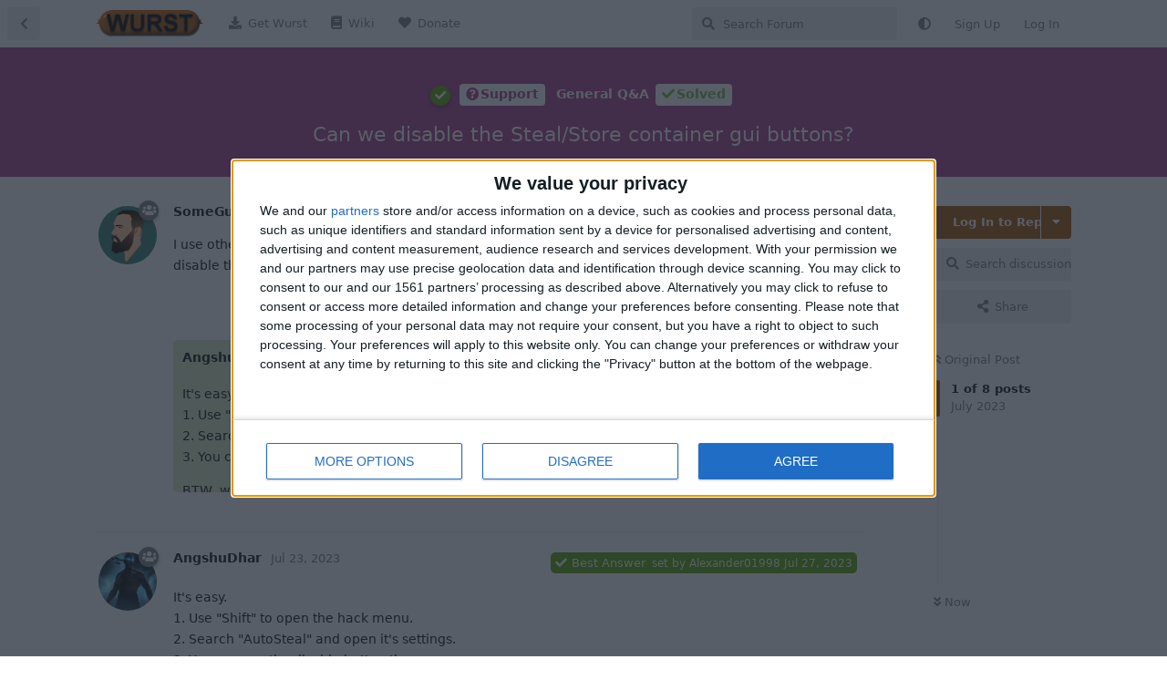

--- FILE ---
content_type: text/html; charset=utf-8
request_url: https://wurstforum.net/d/90-can-we-disable-the-stealstore-container-gui-buttons
body_size: 10237
content:
<!doctype html>
<html  dir="ltr"        lang="en" >
    <head>
        <meta charset="utf-8">
        <title>Can we disable the Steal/Store container gui buttons? - WurstForum</title>

        <link rel="canonical" href="https://wurstforum.net/d/90-can-we-disable-the-stealstore-container-gui-buttons">
<link rel="preload" href="https://wurstforum.net/assets/forum.js?v=f86c5c08" as="script">
<link rel="preload" href="https://wurstforum.net/assets/forum-en.js?v=cc6cd8e7" as="script">
<link rel="preload" href="https://wurstforum.net/assets/fonts/fa-solid-900.woff2" as="font" type="font/woff2" crossorigin="">
<link rel="preload" href="https://wurstforum.net/assets/fonts/fa-regular-400.woff2" as="font" type="font/woff2" crossorigin="">
<meta name="viewport" content="width=device-width, initial-scale=1, maximum-scale=1, minimum-scale=1, viewport-fit=cover">
<meta name="description" content="I use other mods for the container gui and the steal and store buttons are in the way. Id love an option to disable those buttons.">
<meta name="theme-color" content="#a95300">
<meta name="application-name" content="WurstForum">
<meta name="robots" content="index, follow">
<meta name="twitter:card" content="summary_large_image">
<meta name="twitter:image" content="https://wurstforum.net/assets/site-image-5yns8lej.png">
<meta name="twitter:title" content="Can we disable the Steal/Store container gui buttons?">
<meta name="article:published_time" content="2023-07-23T03:04:55+00:00">
<meta name="twitter:description" content="I use other mods for the container gui and the steal and store buttons are in the way. Id love an option to disable those buttons.">
<meta name="twitter:url" content="https://wurstforum.net/d/90-can-we-disable-the-stealstore-container-gui-buttons">
<meta name="color-scheme" content="light">
<link rel="stylesheet" media="not all and (prefers-color-scheme: dark)" class="nightmode-light" href="https://wurstforum.net/assets/forum.css?v=bcc15b70" />
<link rel="stylesheet" media="(prefers-color-scheme: dark)" class="nightmode-dark" href="https://wurstforum.net/assets/forum-dark.css?v=f2190f39" />
<link rel="shortcut icon" href="https://wurstforum.net/assets/favicon-xyv4zzcq.png">
<meta property="og:site_name" content="WurstForum">
<meta property="og:type" content="article">
<meta property="og:image" content="https://wurstforum.net/assets/site-image-5yns8lej.png">
<meta property="og:title" content="Can we disable the Steal/Store container gui buttons?">
<meta property="og:description" content="I use other mods for the container gui and the steal and store buttons are in the way. Id love an option to disable those buttons.">
<meta property="og:url" content="https://wurstforum.net/d/90-can-we-disable-the-stealstore-container-gui-buttons">
<script type="application/ld+json">[{"@context":"http:\/\/schema.org","@type":"DiscussionForumPosting","publisher":{"@type":"Organization","name":"WurstForum","url":"https:\/\/wurstforum.net","description":"WurstForum is the official community forum for users of the Wurst Client. Discuss features, share creations, ask questions and find solutions, all in one place. Join us and become part of the Wurst Client community!","logo":"https:\/\/wurstforum.net\/assets\/logo-v8k5eozm.png"},"image":"https:\/\/wurstforum.net\/assets\/site-image-5yns8lej.png","headline":"Can we disable the Steal\/Store container gui buttons?","datePublished":"2023-07-23T03:04:55+00:00","description":"I use other mods for the container gui and the steal and store buttons are in the way. Id love an option to disable those buttons.","url":"https:\/\/wurstforum.net\/d\/90-can-we-disable-the-stealstore-container-gui-buttons","author":{"@type":"Person","name":"SomeGuy2023","url":"https:\/\/wurstforum.net\/u\/SomeGuy2023"}},{"@context":"http:\/\/schema.org","@type":"WebSite","url":"https:\/\/wurstforum.net\/","potentialAction":{"@type":"SearchAction","target":"https:\/\/wurstforum.net\/?q={search_term_string}","query-input":"required name=search_term_string"}}]</script>
<script defer file-types="7z,avi,csv,docx,exe,gif,gz,iso,jar,jpg,jpeg,key,midi,mov,mp3,mp4,mpeg,pdf,pkg,png,pps,ppt,pptx,rar,rtf,txt,wav,webm,webp,wma,wmv,xlsx,zip" data-domain="wurstforum.net" src="https://7mh5zd96.wurstimperium.net/js/script.outbound-links.file-downloads.js" type="7f0247911ee2c896a111b7a2-text/javascript"></script> <script type="7f0247911ee2c896a111b7a2-text/javascript">window.plausible = window.plausible || function() { (window.plausible.q = window.plausible.q || []).push(arguments) }</script>

        <script type="7f0247911ee2c896a111b7a2-text/javascript">
            /* fof/nightmode workaround for browsers without (prefers-color-scheme) CSS media query support */
            if (!window.matchMedia('not all and (prefers-color-scheme), (prefers-color-scheme)').matches) {
                document.querySelector('link.nightmode-light').removeAttribute('media');
            }
        </script>
        
<script async src="https://pagead2.googlesyndication.com/pagead/js/adsbygoogle.js?client=ca-pub-5218363098774955" crossorigin="anonymous" type="7f0247911ee2c896a111b7a2-text/javascript"></script>
<script async src="https://wurstforum.net/assets/quantcast-choice.js" type="7f0247911ee2c896a111b7a2-text/javascript"></script>
    </head>

    <body>
        <script defer file-types="7z,avi,csv,docx,exe,gif,gz,iso,jar,jpg,jpeg,key,midi,mov,mp3,mp4,mpeg,pdf,pkg,png,pps,ppt,pptx,rar,rtf,txt,wav,webm,webp,wma,wmv,xlsx,zip" data-domain="wurstforum.net" src="https://7mh5zd96.wurstimperium.net/js/script.outbound-links.file-downloads.js" type="7f0247911ee2c896a111b7a2-text/javascript"></script>
<script type="7f0247911ee2c896a111b7a2-text/javascript">window.plausible = window.plausible || function() { (window.plausible.q = window.plausible.q || []).push(arguments) }</script>

<div id="app" class="App">

    <div id="app-navigation" class="App-navigation"></div>

    <div id="drawer" class="App-drawer">

        <header id="header" class="App-header">
            <div id="header-navigation" class="Header-navigation"></div>
            <div class="container">
                <div class="Header-title">
                    <a href="https://wurstforum.net" id="home-link">
                                                    <img src="https://wurstforum.net/assets/logo-v8k5eozm.png" alt="WurstForum" class="Header-logo">
                                            </a>
                </div>
                <div id="header-primary" class="Header-primary"></div>
                <div id="header-secondary" class="Header-secondary"></div>
            </div>
        </header>

    </div>

    <main class="App-content">
        <div id="content"></div>

        <div id="flarum-loading" style="display: none">
    Loading...
</div>

<noscript>
    <div class="Alert">
        <div class="container">
            This site is best viewed in a modern browser with JavaScript enabled.
        </div>
    </div>
</noscript>

<div id="flarum-loading-error" style="display: none">
    <div class="Alert">
        <div class="container">
            Something went wrong while trying to load the full version of this site. Try hard-refreshing this page to fix the error.
        </div>
    </div>
</div>

<noscript id="flarum-content">
    <div class="container">
    <h1>Can we disable the Steal/Store container gui buttons?</h1>

    <div>
                    <article>
                                <div class="PostUser"><h3 class="PostUser-name">SomeGuy2023</h3></div>
                <div class="Post-body">
                    <p>I use other mods for the container gui and the steal and store buttons are in the way.  Id love an option to disable those buttons.</p>
                </div>
            </article>

            <hr>
                    <article>
                                <div class="PostUser"><h3 class="PostUser-name">AngshuDhar</h3></div>
                <div class="Post-body">
                    <p>It's easy.<br>
1. Use "Shift" to open the hack menu.<br>
2. Search "AutoSteal" and open it's settings.<br>
3. You can see the disable button there.</p>

<p>BTW, what mod are you using?</p>
                </div>
            </article>

            <hr>
                    <article>
                                <div class="PostUser"><h3 class="PostUser-name">SomeGuy2023</h3></div>
                <div class="Post-body">
                    <p><a href="https://wurstforum.net/d/90-can-we-disable-the-stealstore-container-gui-buttons/2" class="PostMention" data-id="348" rel="" target="">AngshuDhar</a></p> 

<p>Using inventory profiles next. It's chest organise buttons are in the same spot.  Sorry I missed the setting and thank you for letting me know.</p>
                </div>
            </article>

            <hr>
                    <article>
                                <div class="PostUser"><h3 class="PostUser-name">Cyclopropinon</h3></div>
                <div class="Post-body">
                    <p>an option to have it on the left/right and up/down would be nice tho</p>
                </div>
            </article>

            <hr>
                    <article>
                                <div class="PostUser"><h3 class="PostUser-name">AngshuDhar</h3></div>
                <div class="Post-body">
                    <p><a href="https://wurstforum.net/d/90-can-we-disable-the-stealstore-container-gui-buttons/3" class="PostMention" data-id="366" rel="" target="">Cyclopropinon</a>  <br>
Why though?😕</p>
                </div>
            </article>

            <hr>
                    <article>
                                <div class="PostUser"><h3 class="PostUser-name">Cyclopropinon</h3></div>
                <div class="Post-body">
                    <p><a href="https://wurstforum.net/d/90-can-we-disable-the-stealstore-container-gui-buttons/4" class="PostMention" data-id="373" rel="" target="">AngshuDhar</a></p> 

<ol><li>interfering with other mods using similar buttons</li>
<li>more customizeability</li>
<li>why not?</li></ol>
                </div>
            </article>

            <hr>
                    <article>
                                <div class="PostUser"><h3 class="PostUser-name">AngshuDhar</h3></div>
                <div class="Post-body">
                    <p><a href="https://wurstforum.net/d/90-can-we-disable-the-stealstore-container-gui-buttons/5" class="PostMention" data-id="386" rel="" target="">Cyclopropinon</a></p> 

<p>Other than No.1, I see 2 other points as not very useful. Customizability is not needed unless it helps us in someway.<br>
Now, what Mod you guys are using?</p>
                </div>
            </article>

            <hr>
            </div>

    
    </div>

</noscript>


        <div class="App-composer">
            <div class="container">
                <div id="composer"></div>
            </div>
        </div>
    </main>

</div>

<script type="7f0247911ee2c896a111b7a2-text/javascript">
/* Custom Plausible events */
let links = document.querySelectorAll("a[data-analytics]");
for (var i = 0; i < links.length; i++) {
    links[i].addEventListener('click', handleLinkEvent);
    links[i].addEventListener('auxclick', handleLinkEvent);
}
function handleLinkEvent(event) {
    var link = event.target;
    var middle = event.type == "auxclick" && event.which == 2;
    var click = event.type == "click";
    while (link && (typeof link.tagName == 'undefined' || link.tagName.toLowerCase() != 'a' || !link.href)) {
        link = link.parentNode;
    }
    if (middle || click) {
        let eventName = link.getAttribute('data-analytics');
        let eventProps = {};
        let eventPropsAttrs = link.attributes;
        for (var i = 0; i < eventPropsAttrs.length; i++) {
            if(eventPropsAttrs[i].name.startsWith("data-analytics-")){
                let propName = eventPropsAttrs[i].name.replace("data-analytics-","");
                eventProps[propName] = eventPropsAttrs[i].value;
            }
        }
        plausible(eventName, {props: eventProps});
        if (/^localhost$|^127(\.[0-9]+){0,2}\.[0-9]+$|^\[::1?\]$/.test(window.location.hostname) || "file:" === window.location.protocol)
            console.log(eventName, {props: eventProps});
    }
    if (!link.target) {
        if (!(event.ctrlKey || event.metaKey || event.shiftKey) && click) {
            setTimeout(function () {
                location.href = link.href;
            }, 150);
            event.preventDefault();
        }
    }
}
</script>
<footer style="text-align: center;margin: 1em 0">
NOT AN OFFICIAL MINECRAFT FORUM. NOT APPROVED BY OR ASSOCIATED WITH MOJANG OR MICROSOFT.
</footer>



        <div id="modal"></div>
        <div id="alerts"></div>

        <script type="7f0247911ee2c896a111b7a2-text/javascript">
            document.getElementById('flarum-loading').style.display = 'block';
            var flarum = {extensions: {}};
        </script>

        <script src="https://wurstforum.net/assets/forum.js?v=f86c5c08" type="7f0247911ee2c896a111b7a2-text/javascript"></script>
<script src="https://wurstforum.net/assets/forum-en.js?v=cc6cd8e7" type="7f0247911ee2c896a111b7a2-text/javascript"></script>

        <script id="flarum-json-payload" type="application/json">{"fof-nightmode.assets.day":"https:\/\/wurstforum.net\/assets\/forum.css?v=bcc15b70","fof-nightmode.assets.night":"https:\/\/wurstforum.net\/assets\/forum-dark.css?v=f2190f39","resources":[{"type":"forums","id":"1","attributes":{"title":"WurstForum","description":"WurstForum is the official community forum for users of the Wurst Client. Discuss features, share creations, ask questions and find solutions, all in one place. Join us and become part of the Wurst Client community!","showLanguageSelector":true,"baseUrl":"https:\/\/wurstforum.net","basePath":"","baseOrigin":"https:\/\/wurstforum.net","debug":false,"apiUrl":"https:\/\/wurstforum.net\/api","welcomeTitle":"Welcome to WurstForum","welcomeMessage":"Your community for all things Wurst! Join us and share your creations, ask questions and discuss everything about the Wurst Client!","themePrimaryColor":"#a95300","themeSecondaryColor":"#101010","logoUrl":"https:\/\/wurstforum.net\/assets\/logo-v8k5eozm.png","faviconUrl":"https:\/\/wurstforum.net\/assets\/favicon-xyv4zzcq.png","headerHtml":"\u003Cscript defer file-types=\u00227z,avi,csv,docx,exe,gif,gz,iso,jar,jpg,jpeg,key,midi,mov,mp3,mp4,mpeg,pdf,pkg,png,pps,ppt,pptx,rar,rtf,txt,wav,webm,webp,wma,wmv,xlsx,zip\u0022 data-domain=\u0022wurstforum.net\u0022 src=\u0022https:\/\/7mh5zd96.wurstimperium.net\/js\/script.outbound-links.file-downloads.js\u0022\u003E\u003C\/script\u003E\n\u003Cscript\u003Ewindow.plausible = window.plausible || function() { (window.plausible.q = window.plausible.q || []).push(arguments) }\u003C\/script\u003E","footerHtml":"\u003Cscript\u003E\n\/* Custom Plausible events *\/\nlet links = document.querySelectorAll(\u0022a[data-analytics]\u0022);\nfor (var i = 0; i \u003C links.length; i++) {\n    links[i].addEventListener(\u0027click\u0027, handleLinkEvent);\n    links[i].addEventListener(\u0027auxclick\u0027, handleLinkEvent);\n}\nfunction handleLinkEvent(event) {\n    var link = event.target;\n    var middle = event.type == \u0022auxclick\u0022 \u0026\u0026 event.which == 2;\n    var click = event.type == \u0022click\u0022;\n    while (link \u0026\u0026 (typeof link.tagName == \u0027undefined\u0027 || link.tagName.toLowerCase() != \u0027a\u0027 || !link.href)) {\n        link = link.parentNode;\n    }\n    if (middle || click) {\n        let eventName = link.getAttribute(\u0027data-analytics\u0027);\n        let eventProps = {};\n        let eventPropsAttrs = link.attributes;\n        for (var i = 0; i \u003C eventPropsAttrs.length; i++) {\n            if(eventPropsAttrs[i].name.startsWith(\u0022data-analytics-\u0022)){\n                let propName = eventPropsAttrs[i].name.replace(\u0022data-analytics-\u0022,\u0022\u0022);\n                eventProps[propName] = eventPropsAttrs[i].value;\n            }\n        }\n        plausible(eventName, {props: eventProps});\n        if (\/^localhost$|^127(\\.[0-9]+){0,2}\\.[0-9]+$|^\\[::1?\\]$\/.test(window.location.hostname) || \u0022file:\u0022 === window.location.protocol)\n            console.log(eventName, {props: eventProps});\n    }\n    if (!link.target) {\n        if (!(event.ctrlKey || event.metaKey || event.shiftKey) \u0026\u0026 click) {\n            setTimeout(function () {\n                location.href = link.href;\n            }, 150);\n            event.preventDefault();\n        }\n    }\n}\n\u003C\/script\u003E\n\u003Cfooter style=\u0022text-align: center;margin: 1em 0\u0022\u003E\nNOT AN OFFICIAL MINECRAFT FORUM. NOT APPROVED BY OR ASSOCIATED WITH MOJANG OR MICROSOFT.\n\u003C\/footer\u003E\n","allowSignUp":true,"defaultRoute":"\/all","canViewForum":true,"canStartDiscussion":false,"canSearchUsers":false,"canCreateAccessToken":false,"canModerateAccessTokens":false,"assetsBaseUrl":"https:\/\/wurstforum.net\/assets","canViewFlags":false,"guidelinesUrl":null,"canBypassTagCounts":false,"minPrimaryTags":"1","maxPrimaryTags":"3","minSecondaryTags":"0","maxSecondaryTags":"3","allowUsernameMentionFormat":true,"fof-merge-discussions.search_limit":4,"canSeeUserDirectoryLink":false,"userDirectoryDefaultSort":"default","userDirectorySmallCards":false,"userDirectoryDisableGlobalSearchSource":false,"userDirectoryLinkGroupMentions":true,"canGiveBadge":false,"canViewDetailedBadgeUsers":true,"editOwnUserCardBadges":false,"editUserCardBadges":false,"showBadgesOnUserCard":true,"numberOfBadgesOnUserCard":5,"flamoji.auto_hide":true,"flamoji.show_preview":false,"flamoji.show_search":true,"flamoji.show_variants":true,"flamoji.emoji_style":"native","flamoji.emoji_data":"en","flamoji.emoji_version":"12.1","flamoji.initial_category":"smileys","flamoji.show_category_buttons":true,"flamoji.show_recents":true,"flamoji.recents_count":50,"flamoji.specify_categories":"[\u0022smileys\u0022,\u0022people\u0022,\u0022animals\u0022,\u0022food\u0022,\u0022activities\u0022,\u0022travel\u0022,\u0022objects\u0022,\u0022symbols\u0022,\u0022flags\u0022]","toggleFilter":true,"abbrNumber":"1","showViewList":"0","showFooterViewList":"0","ianm-follow-users.button-on-profile":true,"ianm-follow-users.stats-on-profile":true,"fof-user-bio.maxLength":200,"fof-user-bio.maxLines":0,"fof-upload.canUpload":false,"fof-upload.canDownload":true,"fof-upload.composerButtonVisiblity":"both","synopsis.excerpt_length":200,"synopsis.rich_excerpts":true,"synopsis.excerpt_type":"last","synopsis.disable_when_searching":true,"fof-socialprofile.allow_external_favicons":true,"fof-socialprofile.favicon_provider":"duckduckgo","fof-share-social.plain-copy":true,"fof-share-social.default":null,"fof-share-social.networks":["facebook","twitter","reddit","whatsapp","telegram","vkontakte","qq","native"],"ReactionConverts":[null,null,null],"fofReactionsAllowAnonymous":false,"fofReactionsCdnUrl":"https:\/\/cdnjs.cloudflare.com\/ajax\/libs\/twemoji\/14.0.2\/72x72\/[codepoint].png","allowPollOptionImage":true,"fof-oauth":[{"name":"discord","icon":"fab fa-discord","priority":0},null,{"name":"github","icon":"fab fa-github","priority":0},null,null,null,null],"fof-oauth.only_icons":false,"fof-oauth.popupWidth":580,"fof-oauth.popupHeight":400,"fof-oauth.fullscreenPopup":true,"fofNightMode_autoUnsupportedFallback":1,"fofNightMode.showThemeToggleOnHeaderAlways":false,"fof-nightmode.default_theme":0,"fofNightMode.showThemeToggleInSolid":true,"canViewRankingPage":true,"fof-gamification-op-votes-only":false,"fof-gamification.topimage1Url":null,"fof-gamification.topimage2Url":null,"fof-gamification.topimage3Url":null,"fof-forum-statistics-widget.widget_order":0,"fof-forum-statistics-widget.discussionsCount":1369,"fof-forum-statistics-widget.postsCount":4823,"fof-forum-statistics-widget.usersCount":1576,"canSaveDrafts":false,"canScheduleDrafts":false,"drafts.enableScheduledDrafts":true,"fof-best-answer.show_max_lines":5,"solutionSearchEnabled":false,"canSelectBestAnswerOwnPost":true,"useAlternativeBestAnswerUi":false,"showBestAnswerFilterUi":true,"bestAnswerDiscussionSidebarJumpButton":false,"canBypassAds":false,"post-stream-search.dropdownAccess":true,"post-stream-search.sideNavAccess":true,"post-stream-search.authorQuickFilter":false,"post-stream-search.originalPosterBadge":false,"collapseDiscussionListsSeries":false,"canCreatePrivateDiscussionLists":false,"canCreatePublicDiscussionLists":false,"canCreateSeriesDiscussionLists":false,"toggleRichTextEditorButton":true,"askvortsov-discussion-templates.no_tag_template":"","appendTemplateOnTagChange":false,"afrux-forum-widgets-core.config":[],"afrux-forum-widgets-core.preferDataWithInitialLoad":false},"relationships":{"groups":{"data":[{"type":"groups","id":"1"},{"type":"groups","id":"2"},{"type":"groups","id":"3"},{"type":"groups","id":"4"},{"type":"groups","id":"7"},{"type":"groups","id":"9"}]},"tags":{"data":[{"type":"tags","id":"1"},{"type":"tags","id":"3"},{"type":"tags","id":"4"},{"type":"tags","id":"5"},{"type":"tags","id":"6"},{"type":"tags","id":"38"},{"type":"tags","id":"40"},{"type":"tags","id":"34"}]},"reactions":{"data":[{"type":"reactions","id":"16"},{"type":"reactions","id":"17"},{"type":"reactions","id":"18"},{"type":"reactions","id":"19"},{"type":"reactions","id":"20"},{"type":"reactions","id":"21"},{"type":"reactions","id":"22"},{"type":"reactions","id":"26"},{"type":"reactions","id":"28"},{"type":"reactions","id":"29"},{"type":"reactions","id":"30"},{"type":"reactions","id":"31"},{"type":"reactions","id":"34"},{"type":"reactions","id":"35"},{"type":"reactions","id":"40"},{"type":"reactions","id":"49"},{"type":"reactions","id":"52"},{"type":"reactions","id":"53"},{"type":"reactions","id":"54"},{"type":"reactions","id":"57"},{"type":"reactions","id":"58"},{"type":"reactions","id":"59"},{"type":"reactions","id":"60"},{"type":"reactions","id":"63"}]},"links":{"data":[{"type":"links","id":"1"},{"type":"links","id":"2"},{"type":"links","id":"3"}]},"ranks":{"data":[]}}},{"type":"groups","id":"1","attributes":{"nameSingular":"Admin","namePlural":"Admins","color":"#B72A2A","icon":"fas fa-wrench","isHidden":0}},{"type":"groups","id":"2","attributes":{"nameSingular":"Guest","namePlural":"Guests","color":null,"icon":null,"isHidden":0}},{"type":"groups","id":"3","attributes":{"nameSingular":"Member","namePlural":"Members","color":null,"icon":null,"isHidden":0}},{"type":"groups","id":"4","attributes":{"nameSingular":"Mod","namePlural":"Mods","color":"#80349E","icon":"fas fa-bolt","isHidden":0}},{"type":"groups","id":"7","attributes":{"nameSingular":"Member","namePlural":"Everyone","color":"","icon":"fas fa-users","isHidden":0}},{"type":"groups","id":"9","attributes":{"nameSingular":"Bot","namePlural":"Bots","color":"#80a0a0","icon":"fas fa-robot","isHidden":0}},{"type":"tags","id":"1","attributes":{"name":"Off-Topic","description":"Off-topic discussions that don\u0027t fit into any other categories.","slug":"off-topic","color":"#101010","backgroundUrl":null,"backgroundMode":null,"icon":"fas fa-cubes","discussionCount":78,"position":6,"defaultSort":null,"isChild":false,"isHidden":false,"lastPostedAt":"2026-01-29T19:51:03+00:00","canStartDiscussion":false,"canAddToDiscussion":false,"subscription":null,"richExcerpts":true,"excerptLength":null,"isQnA":false,"reminders":false,"template":""}},{"type":"tags","id":"3","attributes":{"name":"Announcements","description":"Wurst updates and forum changes will be announced here.","slug":"announcements","color":"#a95300","backgroundUrl":null,"backgroundMode":null,"icon":"fas fa-bullhorn","discussionCount":144,"position":0,"defaultSort":null,"isChild":false,"isHidden":false,"lastPostedAt":"2026-01-27T18:04:44+00:00","canStartDiscussion":false,"canAddToDiscussion":false,"subscription":null,"richExcerpts":true,"excerptLength":null,"isQnA":false,"reminders":false,"template":""}},{"type":"tags","id":"4","attributes":{"name":"Suggestions","description":"Propose ideas for improving the Wurst Client. Vote on existing suggestions with \ud83d\udc4d\/\ud83d\udc4e.","slug":"suggestions","color":"#00a6a6","backgroundUrl":null,"backgroundMode":null,"icon":"fas fa-vote-yea","discussionCount":361,"position":5,"defaultSort":null,"isChild":false,"isHidden":false,"lastPostedAt":"2026-01-27T21:39:31+00:00","canStartDiscussion":false,"canAddToDiscussion":false,"subscription":null,"richExcerpts":true,"excerptLength":null,"isQnA":false,"reminders":false,"template":""}},{"type":"tags","id":"5","attributes":{"name":"Support","description":"Get help installing, using, and customizing Wurst.","slug":"support","color":"#a63f8b","backgroundUrl":null,"backgroundMode":null,"icon":"fas fa-question-circle","discussionCount":489,"position":2,"defaultSort":null,"isChild":false,"isHidden":false,"lastPostedAt":"2026-01-31T18:53:57+00:00","canStartDiscussion":false,"canAddToDiscussion":false,"subscription":null,"richExcerpts":true,"excerptLength":null,"isQnA":true,"reminders":true,"template":""}},{"type":"tags","id":"6","attributes":{"name":"Showcase","description":"Share your creations here.","slug":"showcase","color":"#5a74cc","backgroundUrl":null,"backgroundMode":null,"icon":"fas fa-star","discussionCount":34,"position":1,"defaultSort":null,"isChild":false,"isHidden":false,"lastPostedAt":"2026-01-01T15:49:07+00:00","canStartDiscussion":false,"canAddToDiscussion":false,"subscription":null,"richExcerpts":true,"excerptLength":null,"isQnA":false,"reminders":false,"template":""}},{"type":"tags","id":"38","attributes":{"name":"Bug Reports","description":"Reports bugs, crashes, and other issues here. Remember to include repro steps and your Minecraft version.","slug":"bug-reports","color":"#ff6600","backgroundUrl":null,"backgroundMode":null,"icon":"fas fa-bug","discussionCount":196,"position":4,"defaultSort":null,"isChild":false,"isHidden":false,"lastPostedAt":"2026-01-30T22:12:28+00:00","canStartDiscussion":false,"canAddToDiscussion":false,"subscription":null,"richExcerpts":true,"excerptLength":null,"isQnA":false,"reminders":false,"template":"Wurst version:\nMinecraft version:\n\nSteps to reproduce:\n1.\n2.\n3."}},{"type":"tags","id":"40","attributes":{"name":"Development","description":"For talking about the development of Wurst and other WI Mods. This tag is not for support, try one of the other tags.","slug":"development","color":"#4a8939","backgroundUrl":null,"backgroundMode":null,"icon":"fas fa-code","discussionCount":27,"position":3,"defaultSort":null,"isChild":false,"isHidden":false,"lastPostedAt":"2026-01-05T09:41:54+00:00","canStartDiscussion":false,"canAddToDiscussion":false,"subscription":null,"richExcerpts":true,"excerptLength":null,"isQnA":false,"reminders":false,"template":""}},{"type":"tags","id":"34","attributes":{"name":"Solved","description":"","slug":"solved","color":"#6dbb3e","backgroundUrl":null,"backgroundMode":null,"icon":"fas fa-check","discussionCount":45,"position":null,"defaultSort":null,"isChild":false,"isHidden":false,"lastPostedAt":"2026-01-29T19:51:03+00:00","canStartDiscussion":false,"canAddToDiscussion":false,"subscription":null,"richExcerpts":null,"excerptLength":null,"isQnA":false,"reminders":false,"template":""}},{"type":"reactions","id":"16","attributes":{"identifier":"rofl","display":null,"type":"emoji","enabled":true}},{"type":"reactions","id":"17","attributes":{"identifier":"heart","display":null,"type":"emoji","enabled":true}},{"type":"reactions","id":"18","attributes":{"identifier":"tada","display":null,"type":"emoji","enabled":true}},{"type":"reactions","id":"19","attributes":{"identifier":"cowboy","display":null,"type":"emoji","enabled":true}},{"type":"reactions","id":"20","attributes":{"identifier":"eyes","display":null,"type":"emoji","enabled":true}},{"type":"reactions","id":"21","attributes":{"identifier":"think","display":null,"type":"emoji","enabled":true}},{"type":"reactions","id":"22","attributes":{"identifier":"taco","display":null,"type":"emoji","enabled":true}},{"type":"reactions","id":"26","attributes":{"identifier":"hotdog","display":null,"type":"emoji","enabled":true}},{"type":"reactions","id":"28","attributes":{"identifier":"regional_indicator_f","display":"press F to pay respects","type":"emoji","enabled":true}},{"type":"reactions","id":"29","attributes":{"identifier":"question","display":null,"type":"emoji","enabled":true}},{"type":"reactions","id":"30","attributes":{"identifier":"checkmark","display":null,"type":"emoji","enabled":true}},{"type":"reactions","id":"31","attributes":{"identifier":"crossmark","display":null,"type":"emoji","enabled":true}},{"type":"reactions","id":"34","attributes":{"identifier":"custom-emoji stonks","display":":stonks:","type":"icon","enabled":true}},{"type":"reactions","id":"35","attributes":{"identifier":"custom-emoji stonks_down","display":":stonks_down:","type":"icon","enabled":true}},{"type":"reactions","id":"40","attributes":{"identifier":"custom-emoji taco","display":":tacoman:","type":"icon","enabled":true}},{"type":"reactions","id":"49","attributes":{"identifier":"custom-emoji thonk","display":":thonk:","type":"icon","enabled":true}},{"type":"reactions","id":"52","attributes":{"identifier":"custom-emoji e52","display":":thonkjang:","type":"icon","enabled":true}},{"type":"reactions","id":"53","attributes":{"identifier":"custom-emoji trollface","display":":trollface:","type":"icon","enabled":true}},{"type":"reactions","id":"54","attributes":{"identifier":"custom-emoji tnt","display":":tnt:","type":"icon","enabled":true}},{"type":"reactions","id":"57","attributes":{"identifier":"custom-emoji e57","display":":wizardhax:","type":"icon","enabled":true}},{"type":"reactions","id":"58","attributes":{"identifier":"custom-emoji smart","display":":smart:","type":"icon","enabled":true}},{"type":"reactions","id":"59","attributes":{"identifier":"custom-emoji kekw","display":":kekw:","type":"icon","enabled":true}},{"type":"reactions","id":"60","attributes":{"identifier":"100","display":null,"type":"emoji","enabled":true}},{"type":"reactions","id":"63","attributes":{"identifier":"custom-emoji bonk","display":":bonk:","type":"icon","enabled":true}},{"type":"links","id":"1","attributes":{"id":1,"title":"Get Wurst","icon":"fas fa-download","url":"https:\/\/www.wurstclient.net\/download\/?ref=wurstforum.net","position":0,"isInternal":false,"isNewtab":false,"useRelMe":false,"isChild":false}},{"type":"links","id":"2","attributes":{"id":2,"title":"Wiki","icon":"fas fa-book","url":"https:\/\/wurst.wiki\/?ref=wurstforum.net","position":1,"isInternal":false,"isNewtab":false,"useRelMe":false,"isChild":false}},{"type":"links","id":"3","attributes":{"id":3,"title":"Donate","icon":"fas fa-heart","url":"https:\/\/ko-fi.com\/wurst?ref=wurstforum.net","position":3,"isInternal":false,"isNewtab":false,"useRelMe":false,"isChild":false}}],"session":{"userId":0,"csrfToken":"aoTFf5SqLhpiZOadgPmSgSGAOMwGobRsSwl5FTf1"},"locales":{"en":"English"},"locale":"en","fof-follow-tags.following_page_default":"","fof-socialprofile.test":null,"fof-reactions.cdnUrl":"https:\/\/cdnjs.cloudflare.com\/ajax\/libs\/twemoji\/14.0.2\/72x72\/[codepoint].png","fof-gamification.iconName":null,"fof-gamification.pointsPlaceholder":null,"fof-gamification.showVotesOnDiscussionPage":"1","fof-gamification.rankAmt":"2","fof-gamification.customRankingImages":"0","fof-gamification.useAlternateLayout":"0","fof-gamification.upVotesOnly":"0","fof-gamification.iconNameAlt":null,"fof-gamification.altPostVotingUi":"0","davwheat-ads.ad-code.between_posts":"","davwheat-ads.ad-code.discussion_header":"","davwheat-ads.ad-code.discussion_sidebar":"","davwheat-ads.ad-code.footer":"","davwheat-ads.ad-code.header":"","davwheat-ads.ad-code.sidebar":"","davwheat-ads.ad-code.between_posts.js":"","davwheat-ads.ad-code.discussion_header.js":"","davwheat-ads.ad-code.discussion_sidebar.js":"","davwheat-ads.ad-code.footer.js":"","davwheat-ads.ad-code.header.js":"","davwheat-ads.ad-code.sidebar.js":"","davwheat-ads.between-n-posts":"15","davwheat-ads.enable-ad-after-placeholder":"0","davwheat-ads.enabled-ad-locations":"[]","apiDocument":{"data":{"type":"discussions","id":"90","attributes":{"title":"Can we disable the Steal\/Store container gui buttons?","slug":"90-can-we-disable-the-stealstore-container-gui-buttons","commentCount":7,"participantCount":3,"createdAt":"2023-07-23T03:04:55+00:00","lastPostedAt":"2023-07-27T03:54:43+00:00","lastPostNumber":7,"canReply":false,"canRename":false,"canDelete":false,"canHide":false,"isApproved":true,"votes":2,"seeVotes":true,"canVote":false,"hasBestAnswer":348,"bestAnswerSetAt":"2023-07-27T11:38:58+00:00","canTag":false,"subscription":null,"canMerge":false,"canReset":false,"viewCount":2778,"canViewNumber":true,"canSplit":false,"shareUrl":"https:\/\/wurstforum.net\/d\/90-can-we-disable-the-stealstore-container-gui-buttons","canSeeReactions":false,"canSelectBestAnswer":false,"isSticky":false,"canSticky":false,"isLocked":false,"canLock":false,"canMarkUnread":false,"replyTemplate":"","canManageReplyTemplates":false},"relationships":{"user":{"data":{"type":"users","id":"129"}},"posts":{"data":[{"type":"posts","id":"347"},{"type":"posts","id":"348"},{"type":"posts","id":"366"},{"type":"posts","id":"373"},{"type":"posts","id":"386"},{"type":"posts","id":"395"},{"type":"posts","id":"420"},{"type":"posts","id":"594"}]},"tags":{"data":[{"type":"tags","id":"5"},{"type":"tags","id":"34"},{"type":"tags","id":"43"}]},"uniqueViews":{"data":[{"type":"discussionviews","id":"213439"}]},"latestViews":{"data":[{"type":"discussionviews","id":"1365576"}]},"bestAnswerPost":{"data":{"type":"posts","id":"348"}},"bestAnswerUser":{"data":{"type":"users","id":"1"}},"seriesDiscussionLists":{"data":[]}}},"included":[{"type":"users","id":"129","attributes":{"username":"SomeGuy2023","displayName":"SomeGuy2023","avatarUrl":"https:\/\/wurstforum.net\/assets\/avatars\/FOuoo9GJmfcbckZg.png","slug":"SomeGuy2023","followed":null,"followerCount":0,"followingCount":0,"joinTime":"2023-07-23T03:03:23+00:00","discussionCount":1,"commentCount":2,"canEdit":false,"canEditCredentials":false,"canEditGroups":false,"canDelete":false,"lastSeenAt":"2023-07-27T04:07:34+00:00","canSuspend":false,"canBeFollowed":true,"bio":"","canViewBio":true,"canEditBio":false,"fof-upload-uploadCountCurrent":null,"fof-upload-uploadCountAll":null,"canViewSocialProfile":false,"hasPwnedPassword":false,"canEditPolls":false,"canStartPolls":false,"canSelfEditPolls":false,"canVotePolls":false,"ignored":false,"canBeIgnored":true,"points":4,"canHaveVotingNotifications":true,"bestAnswerCount":0,"isBanned":false,"canBanIP":false,"canSpamblock":false,"discussionListsTabVisible":true,"canViewWarnings":false,"canManageWarnings":false,"canDeleteWarnings":false,"visibleWarningCount":0},"relationships":{"groups":{"data":[{"type":"groups","id":"7"}]},"userBadges":{"data":[]},"ranks":{"data":[]}}},{"type":"users","id":"69","attributes":{"username":"AngshuDhar","displayName":"AngshuDhar","avatarUrl":"https:\/\/wurstforum.net\/assets\/avatars\/oSgjQ48cL1oK3soL.png","slug":"AngshuDhar","joinTime":"2023-07-12T20:13:39+00:00","discussionCount":15,"commentCount":80,"canEdit":false,"canEditCredentials":false,"canEditGroups":false,"canDelete":false,"lastSeenAt":"2024-06-13T16:33:38+00:00","followed":null,"followerCount":0,"followingCount":0,"canSuspend":false,"canBeFollowed":true,"bio":"","canViewBio":true,"canEditBio":false,"fof-upload-uploadCountCurrent":null,"fof-upload-uploadCountAll":null,"canViewSocialProfile":false,"hasPwnedPassword":false,"canEditPolls":false,"canStartPolls":false,"canSelfEditPolls":false,"canVotePolls":false,"ignored":false,"canBeIgnored":true,"points":87,"canHaveVotingNotifications":true,"bestAnswerCount":2,"isBanned":false,"canBanIP":false,"canSpamblock":false,"discussionListsTabVisible":true,"canViewWarnings":false,"canManageWarnings":false,"canDeleteWarnings":false,"visibleWarningCount":0},"relationships":{"groups":{"data":[{"type":"groups","id":"7"}]},"userBadges":{"data":[]},"ranks":{"data":[]}}},{"type":"users","id":"54","attributes":{"username":"Cyclopropinon","displayName":"Cyclopropinon","avatarUrl":"https:\/\/wurstforum.net\/assets\/avatars\/Cf4UUf2LmaUZnqgu.png","slug":"Cyclopropinon","joinTime":"2023-07-10T19:09:33+00:00","discussionCount":23,"commentCount":392,"canEdit":false,"canEditCredentials":false,"canEditGroups":false,"canDelete":false,"followed":null,"followerCount":1,"followingCount":1,"canSuspend":false,"canBeFollowed":true,"bio":"Technical Minecraft player. I also play on a snapshot-Anarchy server. I am German and like chess and programming in C++.\nUnofficial Matrix room: https:\/\/matrix.to\/#\/#wurstimperium:matrix.org","canViewBio":true,"canEditBio":false,"fof-upload-uploadCountCurrent":null,"fof-upload-uploadCountAll":null,"canViewSocialProfile":false,"hasPwnedPassword":false,"canEditPolls":false,"canStartPolls":false,"canSelfEditPolls":false,"canVotePolls":false,"ignored":false,"canBeIgnored":true,"points":748,"canHaveVotingNotifications":true,"bestAnswerCount":8,"isBanned":false,"canBanIP":false,"canSpamblock":false,"discussionListsTabVisible":true,"canViewWarnings":false,"canManageWarnings":false,"canDeleteWarnings":false,"visibleWarningCount":0},"relationships":{"groups":{"data":[{"type":"groups","id":"7"}]},"userBadges":{"data":[]},"ranks":{"data":[]}}},{"type":"users","id":"1","attributes":{"username":"Alexander01998","displayName":"Alexander01998","avatarUrl":"https:\/\/wurstforum.net\/assets\/avatars\/PaypO5YLZNCTxnhT.png","slug":"Alexander01998","joinTime":"2023-06-29T16:41:03+00:00","discussionCount":112,"commentCount":978,"canEdit":false,"canEditCredentials":false,"canEditGroups":false,"canDelete":false,"lastSeenAt":"2026-01-31T19:14:17+00:00","followed":null,"followerCount":36,"followingCount":0,"canSuspend":false,"canBeFollowed":true,"bio":"I make the Wurst Client, WI Zoom and Mo Glass.","canViewBio":true,"canEditBio":false,"fof-upload-uploadCountCurrent":null,"fof-upload-uploadCountAll":null,"canViewSocialProfile":false,"hasPwnedPassword":false,"canEditPolls":false,"canStartPolls":false,"canSelfEditPolls":false,"canVotePolls":false,"ignored":false,"canBeIgnored":false,"points":1423,"canHaveVotingNotifications":true,"bestAnswerCount":127,"isBanned":false,"canBanIP":false,"canSpamblock":false,"discussionListsTabVisible":true,"canViewWarnings":true,"canManageWarnings":true,"canDeleteWarnings":true,"visibleWarningCount":0},"relationships":{"groups":{"data":[{"type":"groups","id":"1"},{"type":"groups","id":"7"}]},"userBadges":{"data":[{"type":"userBadges","id":"1"}]},"ranks":{"data":[]}}},{"type":"users","id":"679","attributes":{"username":"taa2545","displayName":"taa2545","avatarUrl":null,"slug":"taa2545","joinTime":"2024-08-05T06:13:53+00:00","discussionCount":0,"commentCount":0,"canEdit":false,"canEditCredentials":false,"canEditGroups":false,"canDelete":false,"lastSeenAt":"2024-08-05T07:27:57+00:00","followed":null,"followerCount":0,"followingCount":0,"canSuspend":false,"canBeFollowed":false,"bio":"","canViewBio":true,"canEditBio":false,"fof-upload-uploadCountCurrent":null,"fof-upload-uploadCountAll":null,"canViewSocialProfile":false,"hasPwnedPassword":false,"canEditPolls":false,"canStartPolls":false,"canSelfEditPolls":false,"canVotePolls":false,"ignored":false,"canBeIgnored":true,"points":0,"canHaveVotingNotifications":false,"bestAnswerCount":0,"isBanned":false,"canBanIP":false,"canSpamblock":false,"discussionListsTabVisible":false,"canViewWarnings":false,"canManageWarnings":false,"canDeleteWarnings":false,"visibleWarningCount":0}},{"type":"posts","id":"347","attributes":{"number":1,"createdAt":"2023-07-23T03:04:55+00:00","contentType":"comment","contentHtml":"\u003Cp\u003EI use other mods for the container gui and the steal and store buttons are in the way.  Id love an option to disable those buttons.\u003C\/p\u003E","renderFailed":false,"canEdit":false,"canDelete":false,"canHide":false,"mentionedByCount":0,"canFlag":false,"isApproved":true,"canApprove":false,"canReact":false,"canDeletePostReactions":false,"reactionCounts":{"16":0,"17":0,"18":0,"19":0,"20":0,"21":0,"22":0,"26":0,"28":0,"29":0,"30":0,"31":0,"34":0,"35":0,"40":0,"49":0,"52":0,"53":0,"54":0,"57":0,"58":0,"59":0,"60":0,"63":0},"userReactionIdentifier":null,"hasUpvoted":null,"hasDownvoted":null,"canSeeVotes":true,"votes":"2","canVote":false,"seeVoters":false,"canBanIP":false},"relationships":{"discussion":{"data":{"type":"discussions","id":"90"}},"user":{"data":{"type":"users","id":"129"}},"mentionedBy":{"data":[]}}},{"type":"posts","id":"348","attributes":{"number":2,"createdAt":"2023-07-23T04:17:13+00:00","contentType":"comment","contentHtml":"\u003Cp\u003EIt\u0027s easy.\u003Cbr\u003E\n1. Use \u0022Shift\u0022 to open the hack menu.\u003Cbr\u003E\n2. Search \u0022AutoSteal\u0022 and open it\u0027s settings.\u003Cbr\u003E\n3. You can see the disable button there.\u003C\/p\u003E\n\n\u003Cp\u003EBTW, what mod are you using?\u003C\/p\u003E","renderFailed":false,"canEdit":false,"canDelete":false,"canHide":false,"mentionedByCount":0,"canFlag":false,"isApproved":true,"canApprove":false,"canReact":false,"canDeletePostReactions":false,"reactionCounts":{"16":0,"17":0,"18":0,"19":0,"20":0,"21":0,"22":0,"26":0,"28":0,"29":0,"30":1,"31":0,"34":0,"35":0,"40":0,"49":0,"52":0,"53":0,"54":0,"57":0,"58":0,"59":0,"60":0,"63":0},"userReactionIdentifier":null,"hasUpvoted":null,"hasDownvoted":null,"canSeeVotes":true,"votes":"2","canVote":false,"seeVoters":false,"canBanIP":false},"relationships":{"discussion":{"data":{"type":"discussions","id":"90"}},"user":{"data":{"type":"users","id":"69"}},"mentionedBy":{"data":[{"type":"posts","id":"420"}]}}},{"type":"posts","id":"420","attributes":{"number":7,"createdAt":"2023-07-27T03:54:43+00:00","contentType":"comment","contentHtml":"\u003Cp\u003E\u003Ca href=\u0022https:\/\/wurstforum.net\/d\/90-can-we-disable-the-stealstore-container-gui-buttons\/2\u0022 class=\u0022PostMention\u0022 data-id=\u0022348\u0022 rel=\u0022\u0022 target=\u0022\u0022\u003EAngshuDhar\u003C\/a\u003E\u003C\/p\u003E \n\n\u003Cp\u003EUsing inventory profiles next. It\u0027s chest organise buttons are in the same spot.  Sorry I missed the setting and thank you for letting me know.\u003C\/p\u003E","renderFailed":false,"mentionedByCount":0,"canEdit":false,"canDelete":false,"canHide":false,"canFlag":false,"isApproved":true,"canApprove":false,"canReact":false,"canDeletePostReactions":false,"reactionCounts":{"16":0,"17":0,"18":0,"19":0,"20":0,"21":0,"22":0,"26":0,"28":0,"29":0,"30":0,"31":0,"34":0,"35":0,"40":0,"49":0,"52":0,"53":0,"54":0,"57":0,"58":0,"59":0,"60":0,"63":0},"userReactionIdentifier":null,"hasUpvoted":null,"hasDownvoted":null,"canSeeVotes":true,"votes":"2","canVote":false,"seeVoters":false,"canBanIP":false},"relationships":{"user":{"data":{"type":"users","id":"129"}},"discussion":{"data":{"type":"discussions","id":"90"}},"mentionedBy":{"data":[]}}},{"type":"posts","id":"366","attributes":{"number":3,"createdAt":"2023-07-23T20:53:00+00:00","contentType":"comment","contentHtml":"\u003Cp\u003Ean option to have it on the left\/right and up\/down would be nice tho\u003C\/p\u003E","renderFailed":false,"canEdit":false,"canDelete":false,"canHide":false,"mentionedByCount":1,"canFlag":false,"isApproved":true,"canApprove":false,"canReact":false,"canDeletePostReactions":false,"reactionCounts":{"16":0,"17":0,"18":0,"19":0,"20":0,"21":0,"22":0,"26":0,"28":0,"29":0,"30":0,"31":0,"34":0,"35":0,"40":0,"49":0,"52":0,"53":0,"54":0,"57":0,"58":0,"59":0,"60":0,"63":0},"userReactionIdentifier":null,"hasUpvoted":null,"hasDownvoted":null,"canSeeVotes":true,"votes":"1","canVote":false,"seeVoters":false,"canBanIP":false},"relationships":{"discussion":{"data":{"type":"discussions","id":"90"}},"user":{"data":{"type":"users","id":"54"}},"mentionedBy":{"data":[{"type":"posts","id":"373"}]}}},{"type":"posts","id":"373","attributes":{"number":4,"createdAt":"2023-07-24T06:10:03+00:00","contentType":"comment","contentHtml":"\u003Cp\u003E\u003Ca href=\u0022https:\/\/wurstforum.net\/d\/90-can-we-disable-the-stealstore-container-gui-buttons\/3\u0022 class=\u0022PostMention\u0022 data-id=\u0022366\u0022 rel=\u0022\u0022 target=\u0022\u0022\u003ECyclopropinon\u003C\/a\u003E  \u003Cbr\u003E\nWhy though?\ud83d\ude15\u003C\/p\u003E","renderFailed":false,"mentionedByCount":1,"canEdit":false,"canDelete":false,"canHide":false,"canFlag":false,"isApproved":true,"canApprove":false,"canReact":false,"canDeletePostReactions":false,"reactionCounts":{"16":0,"17":0,"18":0,"19":0,"20":0,"21":0,"22":0,"26":0,"28":0,"29":0,"30":0,"31":0,"34":0,"35":0,"40":0,"49":0,"52":0,"53":0,"54":0,"57":0,"58":0,"59":0,"60":0,"63":0},"userReactionIdentifier":null,"hasUpvoted":null,"hasDownvoted":null,"canSeeVotes":true,"votes":"0","canVote":false,"seeVoters":false,"canBanIP":false},"relationships":{"user":{"data":{"type":"users","id":"69"}},"discussion":{"data":{"type":"discussions","id":"90"}},"mentionedBy":{"data":[{"type":"posts","id":"386"}]}}},{"type":"posts","id":"386","attributes":{"number":5,"createdAt":"2023-07-24T23:30:16+00:00","contentType":"comment","contentHtml":"\u003Cp\u003E\u003Ca href=\u0022https:\/\/wurstforum.net\/d\/90-can-we-disable-the-stealstore-container-gui-buttons\/4\u0022 class=\u0022PostMention\u0022 data-id=\u0022373\u0022 rel=\u0022\u0022 target=\u0022\u0022\u003EAngshuDhar\u003C\/a\u003E\u003C\/p\u003E \n\n\u003Col\u003E\u003Cli\u003Einterfering with other mods using similar buttons\u003C\/li\u003E\n\u003Cli\u003Emore customizeability\u003C\/li\u003E\n\u003Cli\u003Ewhy not?\u003C\/li\u003E\u003C\/ol\u003E","renderFailed":false,"mentionedByCount":1,"canEdit":false,"canDelete":false,"canHide":false,"canFlag":false,"isApproved":true,"canApprove":false,"canReact":false,"canDeletePostReactions":false,"reactionCounts":{"16":0,"17":0,"18":0,"19":0,"20":0,"21":0,"22":0,"26":0,"28":0,"29":0,"30":0,"31":0,"34":0,"35":0,"40":0,"49":0,"52":0,"53":0,"54":0,"57":0,"58":0,"59":0,"60":0,"63":0},"userReactionIdentifier":null,"hasUpvoted":null,"hasDownvoted":null,"canSeeVotes":true,"votes":"2","canVote":false,"seeVoters":false,"canBanIP":false},"relationships":{"user":{"data":{"type":"users","id":"54"}},"discussion":{"data":{"type":"discussions","id":"90"}},"mentionedBy":{"data":[{"type":"posts","id":"395"}]}}},{"type":"posts","id":"395","attributes":{"number":6,"createdAt":"2023-07-25T04:21:23+00:00","contentType":"comment","contentHtml":"\u003Cp\u003E\u003Ca href=\u0022https:\/\/wurstforum.net\/d\/90-can-we-disable-the-stealstore-container-gui-buttons\/5\u0022 class=\u0022PostMention\u0022 data-id=\u0022386\u0022 rel=\u0022\u0022 target=\u0022\u0022\u003ECyclopropinon\u003C\/a\u003E\u003C\/p\u003E \n\n\u003Cp\u003EOther than No.1, I see 2 other points as not very useful. Customizability is not needed unless it helps us in someway.\u003Cbr\u003E\nNow, what Mod you guys are using?\u003C\/p\u003E","renderFailed":false,"mentionedByCount":0,"canEdit":false,"canDelete":false,"canHide":false,"canFlag":false,"isApproved":true,"canApprove":false,"canReact":false,"canDeletePostReactions":false,"reactionCounts":{"16":0,"17":0,"18":0,"19":0,"20":0,"21":0,"22":0,"26":0,"28":0,"29":0,"30":0,"31":0,"34":0,"35":0,"40":0,"49":0,"52":0,"53":0,"54":0,"57":0,"58":0,"59":0,"60":0,"63":0},"userReactionIdentifier":null,"hasUpvoted":null,"hasDownvoted":null,"canSeeVotes":true,"votes":"1","canVote":false,"seeVoters":false,"canBanIP":false},"relationships":{"user":{"data":{"type":"users","id":"69"}},"discussion":{"data":{"type":"discussions","id":"90"}},"mentionedBy":{"data":[]}}},{"type":"posts","id":"594","attributes":{"number":8,"createdAt":"2023-08-11T11:41:30+00:00","contentType":"discussionRenamed","content":["Can we disable the container gui buttons?","Can we disable the Steal\/Store container gui buttons?"],"canEdit":false,"canDelete":false,"canHide":false,"mentionedByCount":0,"canFlag":false,"isApproved":true,"canApprove":false,"canReact":false,"canDeletePostReactions":false,"reactionCounts":{"16":0,"17":0,"18":0,"19":0,"20":0,"21":0,"22":0,"26":0,"28":0,"29":0,"30":0,"31":0,"34":0,"35":0,"40":0,"49":0,"52":0,"53":0,"54":0,"57":0,"58":0,"59":0,"60":0,"63":0},"userReactionIdentifier":null,"hasUpvoted":null,"hasDownvoted":null,"canSeeVotes":true,"votes":null,"canVote":false,"seeVoters":false,"canBanIP":false},"relationships":{"discussion":{"data":{"type":"discussions","id":"90"}},"user":{"data":{"type":"users","id":"1"}},"mentionedBy":{"data":[]}}},{"type":"groups","id":"7","attributes":{"nameSingular":"Member","namePlural":"Everyone","color":"","icon":"fas fa-users","isHidden":0}},{"type":"groups","id":"1","attributes":{"nameSingular":"Admin","namePlural":"Admins","color":"#B72A2A","icon":"fas fa-wrench","isHidden":0}},{"type":"userBadges","id":"1","attributes":{"description":null,"isPrimary":0,"assignedAt":"2023-06-30T18:09:17+00:00","inUserCard":true},"relationships":{"badge":{"data":{"type":"badges","id":"1"}}}},{"type":"badges","id":"1","attributes":{"name":"Wurst developer","icon":"fas fa-code","order":0,"image":null,"description":null,"earnedAmount":1,"isVisible":1,"backgroundColor":"#a95300","iconColor":null,"labelColor":"#ffffff","createdAt":"2023-06-30T18:07:36+00:00"}},{"type":"tags","id":"5","attributes":{"name":"Support","description":"Get help installing, using, and customizing Wurst.","slug":"support","color":"#a63f8b","backgroundUrl":null,"backgroundMode":null,"icon":"fas fa-question-circle","discussionCount":489,"position":2,"defaultSort":null,"isChild":false,"isHidden":false,"lastPostedAt":"2026-01-31T18:53:57+00:00","canStartDiscussion":false,"canAddToDiscussion":false,"subscription":null,"richExcerpts":true,"excerptLength":null,"isQnA":true,"reminders":true,"template":""}},{"type":"tags","id":"34","attributes":{"name":"Solved","description":"","slug":"solved","color":"#6dbb3e","backgroundUrl":null,"backgroundMode":null,"icon":"fas fa-check","discussionCount":45,"position":null,"defaultSort":null,"isChild":false,"isHidden":false,"lastPostedAt":"2026-01-29T19:51:03+00:00","canStartDiscussion":false,"canAddToDiscussion":false,"subscription":null,"richExcerpts":null,"excerptLength":null,"isQnA":false,"reminders":false,"template":""}},{"type":"tags","id":"43","attributes":{"name":"General Q\u0026A","description":"","slug":"support-q-a","color":"","backgroundUrl":null,"backgroundMode":null,"icon":"","discussionCount":73,"position":2,"defaultSort":null,"isChild":true,"isHidden":false,"lastPostedAt":"2026-01-05T06:04:06+00:00","canStartDiscussion":false,"canAddToDiscussion":false,"subscription":null,"richExcerpts":null,"excerptLength":null,"isQnA":true,"reminders":true,"template":""},"relationships":{"parent":{"data":{"type":"tags","id":"5"}}}},{"type":"discussionviews","id":"213439","attributes":{"visited_at":"2024-08-05T06:20:56+00:00"},"relationships":{"user":{"data":{"type":"users","id":"679"}}}},{"type":"discussionviews","id":"1365576","attributes":{"visited_at":"2026-01-31T19:02:44+00:00"}}]}}</script>

        <script type="7f0247911ee2c896a111b7a2-text/javascript">
            const data = JSON.parse(document.getElementById('flarum-json-payload').textContent);
            document.getElementById('flarum-loading').style.display = 'none';

            try {
                flarum.core.app.load(data);
                flarum.core.app.bootExtensions(flarum.extensions);
                flarum.core.app.boot();
            } catch (e) {
                var error = document.getElementById('flarum-loading-error');
                error.innerHTML += document.getElementById('flarum-content').textContent;
                error.style.display = 'block';
                throw e;
            }
        </script>

        
    <script src="/cdn-cgi/scripts/7d0fa10a/cloudflare-static/rocket-loader.min.js" data-cf-settings="7f0247911ee2c896a111b7a2-|49" defer></script><script defer src="https://static.cloudflareinsights.com/beacon.min.js/vcd15cbe7772f49c399c6a5babf22c1241717689176015" integrity="sha512-ZpsOmlRQV6y907TI0dKBHq9Md29nnaEIPlkf84rnaERnq6zvWvPUqr2ft8M1aS28oN72PdrCzSjY4U6VaAw1EQ==" data-cf-beacon='{"version":"2024.11.0","token":"776181c0a48c40a2857958942e8d05ca","r":1,"server_timing":{"name":{"cfCacheStatus":true,"cfEdge":true,"cfExtPri":true,"cfL4":true,"cfOrigin":true,"cfSpeedBrain":true},"location_startswith":null}}' crossorigin="anonymous"></script>
</body>
</html>
